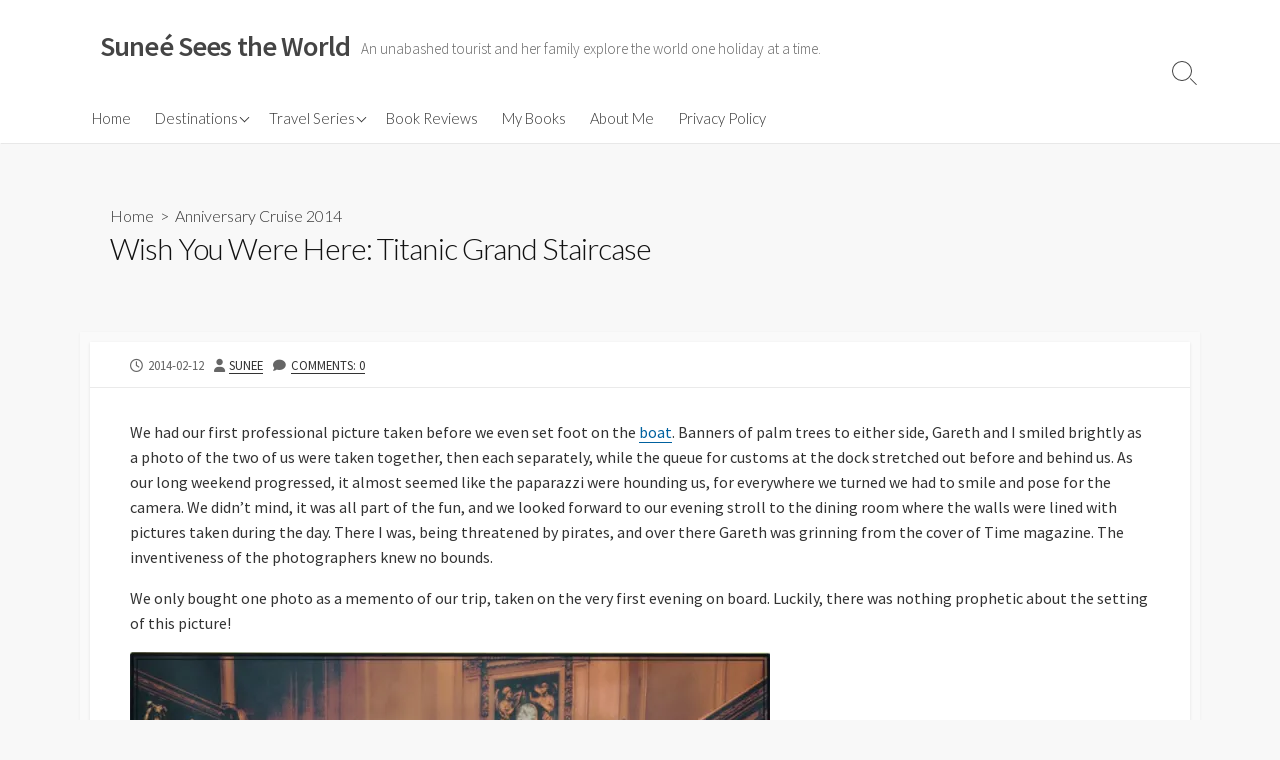

--- FILE ---
content_type: text/html; charset=UTF-8
request_url: https://suneeseestheworld.com/2014/02/wish-you-were-here-titanic-grand-staircase/
body_size: 77109
content:
<!DOCTYPE html>
<html lang="en-ZA" xmlns:fb="https://www.facebook.com/2008/fbml" xmlns:addthis="https://www.addthis.com/help/api-spec" >
<head>
	<meta charset="UTF-8">
	<meta name="viewport" content="width=device-width, initial-scale=1.0">
	<meta content="#00619f" name="theme-color">
	<link rel="profile" href="http://gmpg.org/xfn/11">
	<title>Wish You Were Here: Titanic Grand Staircase &#8211; Suneé Sees the World</title>
<meta name='robots' content='max-image-preview:large' />
<link rel='dns-prefetch' href='//stats.wp.com' />
<link rel='dns-prefetch' href='//fonts.googleapis.com' />
<link rel='dns-prefetch' href='//v0.wordpress.com' />
<link rel='preconnect' href='//i0.wp.com' />
<link rel="alternate" type="application/rss+xml" title="Suneé Sees the World &raquo; Feed" href="https://suneeseestheworld.com/feed/" />
<link rel="alternate" type="application/rss+xml" title="Suneé Sees the World &raquo; Comments Feed" href="https://suneeseestheworld.com/comments/feed/" />
<link rel="alternate" type="application/rss+xml" title="Suneé Sees the World &raquo; Wish You Were Here: Titanic Grand Staircase Comments Feed" href="https://suneeseestheworld.com/2014/02/wish-you-were-here-titanic-grand-staircase/feed/" />
<link rel="alternate" title="oEmbed (JSON)" type="application/json+oembed" href="https://suneeseestheworld.com/wp-json/oembed/1.0/embed?url=https%3A%2F%2Fsuneeseestheworld.com%2F2014%2F02%2Fwish-you-were-here-titanic-grand-staircase%2F" />
<link rel="alternate" title="oEmbed (XML)" type="text/xml+oembed" href="https://suneeseestheworld.com/wp-json/oembed/1.0/embed?url=https%3A%2F%2Fsuneeseestheworld.com%2F2014%2F02%2Fwish-you-were-here-titanic-grand-staircase%2F&#038;format=xml" />
		<!-- This site uses the Google Analytics by ExactMetrics plugin v8.11.1 - Using Analytics tracking - https://www.exactmetrics.com/ -->
							<script src="//www.googletagmanager.com/gtag/js?id=G-V6XTN35VY7"  data-cfasync="false" data-wpfc-render="false" type="text/javascript" async></script>
			<script data-cfasync="false" data-wpfc-render="false" type="text/javascript">
				var em_version = '8.11.1';
				var em_track_user = true;
				var em_no_track_reason = '';
								var ExactMetricsDefaultLocations = {"page_location":"https:\/\/suneeseestheworld.com\/2014\/02\/wish-you-were-here-titanic-grand-staircase\/"};
								if ( typeof ExactMetricsPrivacyGuardFilter === 'function' ) {
					var ExactMetricsLocations = (typeof ExactMetricsExcludeQuery === 'object') ? ExactMetricsPrivacyGuardFilter( ExactMetricsExcludeQuery ) : ExactMetricsPrivacyGuardFilter( ExactMetricsDefaultLocations );
				} else {
					var ExactMetricsLocations = (typeof ExactMetricsExcludeQuery === 'object') ? ExactMetricsExcludeQuery : ExactMetricsDefaultLocations;
				}

								var disableStrs = [
										'ga-disable-G-V6XTN35VY7',
									];

				/* Function to detect opted out users */
				function __gtagTrackerIsOptedOut() {
					for (var index = 0; index < disableStrs.length; index++) {
						if (document.cookie.indexOf(disableStrs[index] + '=true') > -1) {
							return true;
						}
					}

					return false;
				}

				/* Disable tracking if the opt-out cookie exists. */
				if (__gtagTrackerIsOptedOut()) {
					for (var index = 0; index < disableStrs.length; index++) {
						window[disableStrs[index]] = true;
					}
				}

				/* Opt-out function */
				function __gtagTrackerOptout() {
					for (var index = 0; index < disableStrs.length; index++) {
						document.cookie = disableStrs[index] + '=true; expires=Thu, 31 Dec 2099 23:59:59 UTC; path=/';
						window[disableStrs[index]] = true;
					}
				}

				if ('undefined' === typeof gaOptout) {
					function gaOptout() {
						__gtagTrackerOptout();
					}
				}
								window.dataLayer = window.dataLayer || [];

				window.ExactMetricsDualTracker = {
					helpers: {},
					trackers: {},
				};
				if (em_track_user) {
					function __gtagDataLayer() {
						dataLayer.push(arguments);
					}

					function __gtagTracker(type, name, parameters) {
						if (!parameters) {
							parameters = {};
						}

						if (parameters.send_to) {
							__gtagDataLayer.apply(null, arguments);
							return;
						}

						if (type === 'event') {
														parameters.send_to = exactmetrics_frontend.v4_id;
							var hookName = name;
							if (typeof parameters['event_category'] !== 'undefined') {
								hookName = parameters['event_category'] + ':' + name;
							}

							if (typeof ExactMetricsDualTracker.trackers[hookName] !== 'undefined') {
								ExactMetricsDualTracker.trackers[hookName](parameters);
							} else {
								__gtagDataLayer('event', name, parameters);
							}
							
						} else {
							__gtagDataLayer.apply(null, arguments);
						}
					}

					__gtagTracker('js', new Date());
					__gtagTracker('set', {
						'developer_id.dNDMyYj': true,
											});
					if ( ExactMetricsLocations.page_location ) {
						__gtagTracker('set', ExactMetricsLocations);
					}
										__gtagTracker('config', 'G-V6XTN35VY7', {"forceSSL":"true"} );
										window.gtag = __gtagTracker;										(function () {
						/* https://developers.google.com/analytics/devguides/collection/analyticsjs/ */
						/* ga and __gaTracker compatibility shim. */
						var noopfn = function () {
							return null;
						};
						var newtracker = function () {
							return new Tracker();
						};
						var Tracker = function () {
							return null;
						};
						var p = Tracker.prototype;
						p.get = noopfn;
						p.set = noopfn;
						p.send = function () {
							var args = Array.prototype.slice.call(arguments);
							args.unshift('send');
							__gaTracker.apply(null, args);
						};
						var __gaTracker = function () {
							var len = arguments.length;
							if (len === 0) {
								return;
							}
							var f = arguments[len - 1];
							if (typeof f !== 'object' || f === null || typeof f.hitCallback !== 'function') {
								if ('send' === arguments[0]) {
									var hitConverted, hitObject = false, action;
									if ('event' === arguments[1]) {
										if ('undefined' !== typeof arguments[3]) {
											hitObject = {
												'eventAction': arguments[3],
												'eventCategory': arguments[2],
												'eventLabel': arguments[4],
												'value': arguments[5] ? arguments[5] : 1,
											}
										}
									}
									if ('pageview' === arguments[1]) {
										if ('undefined' !== typeof arguments[2]) {
											hitObject = {
												'eventAction': 'page_view',
												'page_path': arguments[2],
											}
										}
									}
									if (typeof arguments[2] === 'object') {
										hitObject = arguments[2];
									}
									if (typeof arguments[5] === 'object') {
										Object.assign(hitObject, arguments[5]);
									}
									if ('undefined' !== typeof arguments[1].hitType) {
										hitObject = arguments[1];
										if ('pageview' === hitObject.hitType) {
											hitObject.eventAction = 'page_view';
										}
									}
									if (hitObject) {
										action = 'timing' === arguments[1].hitType ? 'timing_complete' : hitObject.eventAction;
										hitConverted = mapArgs(hitObject);
										__gtagTracker('event', action, hitConverted);
									}
								}
								return;
							}

							function mapArgs(args) {
								var arg, hit = {};
								var gaMap = {
									'eventCategory': 'event_category',
									'eventAction': 'event_action',
									'eventLabel': 'event_label',
									'eventValue': 'event_value',
									'nonInteraction': 'non_interaction',
									'timingCategory': 'event_category',
									'timingVar': 'name',
									'timingValue': 'value',
									'timingLabel': 'event_label',
									'page': 'page_path',
									'location': 'page_location',
									'title': 'page_title',
									'referrer' : 'page_referrer',
								};
								for (arg in args) {
																		if (!(!args.hasOwnProperty(arg) || !gaMap.hasOwnProperty(arg))) {
										hit[gaMap[arg]] = args[arg];
									} else {
										hit[arg] = args[arg];
									}
								}
								return hit;
							}

							try {
								f.hitCallback();
							} catch (ex) {
							}
						};
						__gaTracker.create = newtracker;
						__gaTracker.getByName = newtracker;
						__gaTracker.getAll = function () {
							return [];
						};
						__gaTracker.remove = noopfn;
						__gaTracker.loaded = true;
						window['__gaTracker'] = __gaTracker;
					})();
									} else {
										console.log("");
					(function () {
						function __gtagTracker() {
							return null;
						}

						window['__gtagTracker'] = __gtagTracker;
						window['gtag'] = __gtagTracker;
					})();
									}
			</script>
							<!-- / Google Analytics by ExactMetrics -->
		<style id='wp-img-auto-sizes-contain-inline-css' type='text/css'>
img:is([sizes=auto i],[sizes^="auto," i]){contain-intrinsic-size:3000px 1500px}
/*# sourceURL=wp-img-auto-sizes-contain-inline-css */
</style>
<link rel='stylesheet' id='jetpack_related-posts-css' href='https://suneeseestheworld.com/wp-content/plugins/jetpack/modules/related-posts/related-posts.css?ver=20240116' type='text/css' media='all' />
<style id='wp-emoji-styles-inline-css' type='text/css'>

	img.wp-smiley, img.emoji {
		display: inline !important;
		border: none !important;
		box-shadow: none !important;
		height: 1em !important;
		width: 1em !important;
		margin: 0 0.07em !important;
		vertical-align: -0.1em !important;
		background: none !important;
		padding: 0 !important;
	}
/*# sourceURL=wp-emoji-styles-inline-css */
</style>
<style id='wp-block-library-inline-css' type='text/css'>
:root{--wp-block-synced-color:#7a00df;--wp-block-synced-color--rgb:122,0,223;--wp-bound-block-color:var(--wp-block-synced-color);--wp-editor-canvas-background:#ddd;--wp-admin-theme-color:#007cba;--wp-admin-theme-color--rgb:0,124,186;--wp-admin-theme-color-darker-10:#006ba1;--wp-admin-theme-color-darker-10--rgb:0,107,160.5;--wp-admin-theme-color-darker-20:#005a87;--wp-admin-theme-color-darker-20--rgb:0,90,135;--wp-admin-border-width-focus:2px}@media (min-resolution:192dpi){:root{--wp-admin-border-width-focus:1.5px}}.wp-element-button{cursor:pointer}:root .has-very-light-gray-background-color{background-color:#eee}:root .has-very-dark-gray-background-color{background-color:#313131}:root .has-very-light-gray-color{color:#eee}:root .has-very-dark-gray-color{color:#313131}:root .has-vivid-green-cyan-to-vivid-cyan-blue-gradient-background{background:linear-gradient(135deg,#00d084,#0693e3)}:root .has-purple-crush-gradient-background{background:linear-gradient(135deg,#34e2e4,#4721fb 50%,#ab1dfe)}:root .has-hazy-dawn-gradient-background{background:linear-gradient(135deg,#faaca8,#dad0ec)}:root .has-subdued-olive-gradient-background{background:linear-gradient(135deg,#fafae1,#67a671)}:root .has-atomic-cream-gradient-background{background:linear-gradient(135deg,#fdd79a,#004a59)}:root .has-nightshade-gradient-background{background:linear-gradient(135deg,#330968,#31cdcf)}:root .has-midnight-gradient-background{background:linear-gradient(135deg,#020381,#2874fc)}:root{--wp--preset--font-size--normal:16px;--wp--preset--font-size--huge:42px}.has-regular-font-size{font-size:1em}.has-larger-font-size{font-size:2.625em}.has-normal-font-size{font-size:var(--wp--preset--font-size--normal)}.has-huge-font-size{font-size:var(--wp--preset--font-size--huge)}.has-text-align-center{text-align:center}.has-text-align-left{text-align:left}.has-text-align-right{text-align:right}.has-fit-text{white-space:nowrap!important}#end-resizable-editor-section{display:none}.aligncenter{clear:both}.items-justified-left{justify-content:flex-start}.items-justified-center{justify-content:center}.items-justified-right{justify-content:flex-end}.items-justified-space-between{justify-content:space-between}.screen-reader-text{border:0;clip-path:inset(50%);height:1px;margin:-1px;overflow:hidden;padding:0;position:absolute;width:1px;word-wrap:normal!important}.screen-reader-text:focus{background-color:#ddd;clip-path:none;color:#444;display:block;font-size:1em;height:auto;left:5px;line-height:normal;padding:15px 23px 14px;text-decoration:none;top:5px;width:auto;z-index:100000}html :where(.has-border-color){border-style:solid}html :where([style*=border-top-color]){border-top-style:solid}html :where([style*=border-right-color]){border-right-style:solid}html :where([style*=border-bottom-color]){border-bottom-style:solid}html :where([style*=border-left-color]){border-left-style:solid}html :where([style*=border-width]){border-style:solid}html :where([style*=border-top-width]){border-top-style:solid}html :where([style*=border-right-width]){border-right-style:solid}html :where([style*=border-bottom-width]){border-bottom-style:solid}html :where([style*=border-left-width]){border-left-style:solid}html :where(img[class*=wp-image-]){height:auto;max-width:100%}:where(figure){margin:0 0 1em}html :where(.is-position-sticky){--wp-admin--admin-bar--position-offset:var(--wp-admin--admin-bar--height,0px)}@media screen and (max-width:600px){html :where(.is-position-sticky){--wp-admin--admin-bar--position-offset:0px}}

/*# sourceURL=wp-block-library-inline-css */
</style><style id='global-styles-inline-css' type='text/css'>
:root{--wp--preset--aspect-ratio--square: 1;--wp--preset--aspect-ratio--4-3: 4/3;--wp--preset--aspect-ratio--3-4: 3/4;--wp--preset--aspect-ratio--3-2: 3/2;--wp--preset--aspect-ratio--2-3: 2/3;--wp--preset--aspect-ratio--16-9: 16/9;--wp--preset--aspect-ratio--9-16: 9/16;--wp--preset--color--black: #000000;--wp--preset--color--cyan-bluish-gray: #abb8c3;--wp--preset--color--white: #ffffff;--wp--preset--color--pale-pink: #f78da7;--wp--preset--color--vivid-red: #cf2e2e;--wp--preset--color--luminous-vivid-orange: #ff6900;--wp--preset--color--luminous-vivid-amber: #fcb900;--wp--preset--color--light-green-cyan: #7bdcb5;--wp--preset--color--vivid-green-cyan: #00d084;--wp--preset--color--pale-cyan-blue: #8ed1fc;--wp--preset--color--vivid-cyan-blue: #0693e3;--wp--preset--color--vivid-purple: #9b51e0;--wp--preset--gradient--vivid-cyan-blue-to-vivid-purple: linear-gradient(135deg,rgb(6,147,227) 0%,rgb(155,81,224) 100%);--wp--preset--gradient--light-green-cyan-to-vivid-green-cyan: linear-gradient(135deg,rgb(122,220,180) 0%,rgb(0,208,130) 100%);--wp--preset--gradient--luminous-vivid-amber-to-luminous-vivid-orange: linear-gradient(135deg,rgb(252,185,0) 0%,rgb(255,105,0) 100%);--wp--preset--gradient--luminous-vivid-orange-to-vivid-red: linear-gradient(135deg,rgb(255,105,0) 0%,rgb(207,46,46) 100%);--wp--preset--gradient--very-light-gray-to-cyan-bluish-gray: linear-gradient(135deg,rgb(238,238,238) 0%,rgb(169,184,195) 100%);--wp--preset--gradient--cool-to-warm-spectrum: linear-gradient(135deg,rgb(74,234,220) 0%,rgb(151,120,209) 20%,rgb(207,42,186) 40%,rgb(238,44,130) 60%,rgb(251,105,98) 80%,rgb(254,248,76) 100%);--wp--preset--gradient--blush-light-purple: linear-gradient(135deg,rgb(255,206,236) 0%,rgb(152,150,240) 100%);--wp--preset--gradient--blush-bordeaux: linear-gradient(135deg,rgb(254,205,165) 0%,rgb(254,45,45) 50%,rgb(107,0,62) 100%);--wp--preset--gradient--luminous-dusk: linear-gradient(135deg,rgb(255,203,112) 0%,rgb(199,81,192) 50%,rgb(65,88,208) 100%);--wp--preset--gradient--pale-ocean: linear-gradient(135deg,rgb(255,245,203) 0%,rgb(182,227,212) 50%,rgb(51,167,181) 100%);--wp--preset--gradient--electric-grass: linear-gradient(135deg,rgb(202,248,128) 0%,rgb(113,206,126) 100%);--wp--preset--gradient--midnight: linear-gradient(135deg,rgb(2,3,129) 0%,rgb(40,116,252) 100%);--wp--preset--font-size--small: 13px;--wp--preset--font-size--medium: 20px;--wp--preset--font-size--large: 36px;--wp--preset--font-size--x-large: 42px;--wp--preset--spacing--20: 0.44rem;--wp--preset--spacing--30: 0.67rem;--wp--preset--spacing--40: 1rem;--wp--preset--spacing--50: 1.5rem;--wp--preset--spacing--60: 2.25rem;--wp--preset--spacing--70: 3.38rem;--wp--preset--spacing--80: 5.06rem;--wp--preset--shadow--natural: 6px 6px 9px rgba(0, 0, 0, 0.2);--wp--preset--shadow--deep: 12px 12px 50px rgba(0, 0, 0, 0.4);--wp--preset--shadow--sharp: 6px 6px 0px rgba(0, 0, 0, 0.2);--wp--preset--shadow--outlined: 6px 6px 0px -3px rgb(255, 255, 255), 6px 6px rgb(0, 0, 0);--wp--preset--shadow--crisp: 6px 6px 0px rgb(0, 0, 0);}:where(.is-layout-flex){gap: 0.5em;}:where(.is-layout-grid){gap: 0.5em;}body .is-layout-flex{display: flex;}.is-layout-flex{flex-wrap: wrap;align-items: center;}.is-layout-flex > :is(*, div){margin: 0;}body .is-layout-grid{display: grid;}.is-layout-grid > :is(*, div){margin: 0;}:where(.wp-block-columns.is-layout-flex){gap: 2em;}:where(.wp-block-columns.is-layout-grid){gap: 2em;}:where(.wp-block-post-template.is-layout-flex){gap: 1.25em;}:where(.wp-block-post-template.is-layout-grid){gap: 1.25em;}.has-black-color{color: var(--wp--preset--color--black) !important;}.has-cyan-bluish-gray-color{color: var(--wp--preset--color--cyan-bluish-gray) !important;}.has-white-color{color: var(--wp--preset--color--white) !important;}.has-pale-pink-color{color: var(--wp--preset--color--pale-pink) !important;}.has-vivid-red-color{color: var(--wp--preset--color--vivid-red) !important;}.has-luminous-vivid-orange-color{color: var(--wp--preset--color--luminous-vivid-orange) !important;}.has-luminous-vivid-amber-color{color: var(--wp--preset--color--luminous-vivid-amber) !important;}.has-light-green-cyan-color{color: var(--wp--preset--color--light-green-cyan) !important;}.has-vivid-green-cyan-color{color: var(--wp--preset--color--vivid-green-cyan) !important;}.has-pale-cyan-blue-color{color: var(--wp--preset--color--pale-cyan-blue) !important;}.has-vivid-cyan-blue-color{color: var(--wp--preset--color--vivid-cyan-blue) !important;}.has-vivid-purple-color{color: var(--wp--preset--color--vivid-purple) !important;}.has-black-background-color{background-color: var(--wp--preset--color--black) !important;}.has-cyan-bluish-gray-background-color{background-color: var(--wp--preset--color--cyan-bluish-gray) !important;}.has-white-background-color{background-color: var(--wp--preset--color--white) !important;}.has-pale-pink-background-color{background-color: var(--wp--preset--color--pale-pink) !important;}.has-vivid-red-background-color{background-color: var(--wp--preset--color--vivid-red) !important;}.has-luminous-vivid-orange-background-color{background-color: var(--wp--preset--color--luminous-vivid-orange) !important;}.has-luminous-vivid-amber-background-color{background-color: var(--wp--preset--color--luminous-vivid-amber) !important;}.has-light-green-cyan-background-color{background-color: var(--wp--preset--color--light-green-cyan) !important;}.has-vivid-green-cyan-background-color{background-color: var(--wp--preset--color--vivid-green-cyan) !important;}.has-pale-cyan-blue-background-color{background-color: var(--wp--preset--color--pale-cyan-blue) !important;}.has-vivid-cyan-blue-background-color{background-color: var(--wp--preset--color--vivid-cyan-blue) !important;}.has-vivid-purple-background-color{background-color: var(--wp--preset--color--vivid-purple) !important;}.has-black-border-color{border-color: var(--wp--preset--color--black) !important;}.has-cyan-bluish-gray-border-color{border-color: var(--wp--preset--color--cyan-bluish-gray) !important;}.has-white-border-color{border-color: var(--wp--preset--color--white) !important;}.has-pale-pink-border-color{border-color: var(--wp--preset--color--pale-pink) !important;}.has-vivid-red-border-color{border-color: var(--wp--preset--color--vivid-red) !important;}.has-luminous-vivid-orange-border-color{border-color: var(--wp--preset--color--luminous-vivid-orange) !important;}.has-luminous-vivid-amber-border-color{border-color: var(--wp--preset--color--luminous-vivid-amber) !important;}.has-light-green-cyan-border-color{border-color: var(--wp--preset--color--light-green-cyan) !important;}.has-vivid-green-cyan-border-color{border-color: var(--wp--preset--color--vivid-green-cyan) !important;}.has-pale-cyan-blue-border-color{border-color: var(--wp--preset--color--pale-cyan-blue) !important;}.has-vivid-cyan-blue-border-color{border-color: var(--wp--preset--color--vivid-cyan-blue) !important;}.has-vivid-purple-border-color{border-color: var(--wp--preset--color--vivid-purple) !important;}.has-vivid-cyan-blue-to-vivid-purple-gradient-background{background: var(--wp--preset--gradient--vivid-cyan-blue-to-vivid-purple) !important;}.has-light-green-cyan-to-vivid-green-cyan-gradient-background{background: var(--wp--preset--gradient--light-green-cyan-to-vivid-green-cyan) !important;}.has-luminous-vivid-amber-to-luminous-vivid-orange-gradient-background{background: var(--wp--preset--gradient--luminous-vivid-amber-to-luminous-vivid-orange) !important;}.has-luminous-vivid-orange-to-vivid-red-gradient-background{background: var(--wp--preset--gradient--luminous-vivid-orange-to-vivid-red) !important;}.has-very-light-gray-to-cyan-bluish-gray-gradient-background{background: var(--wp--preset--gradient--very-light-gray-to-cyan-bluish-gray) !important;}.has-cool-to-warm-spectrum-gradient-background{background: var(--wp--preset--gradient--cool-to-warm-spectrum) !important;}.has-blush-light-purple-gradient-background{background: var(--wp--preset--gradient--blush-light-purple) !important;}.has-blush-bordeaux-gradient-background{background: var(--wp--preset--gradient--blush-bordeaux) !important;}.has-luminous-dusk-gradient-background{background: var(--wp--preset--gradient--luminous-dusk) !important;}.has-pale-ocean-gradient-background{background: var(--wp--preset--gradient--pale-ocean) !important;}.has-electric-grass-gradient-background{background: var(--wp--preset--gradient--electric-grass) !important;}.has-midnight-gradient-background{background: var(--wp--preset--gradient--midnight) !important;}.has-small-font-size{font-size: var(--wp--preset--font-size--small) !important;}.has-medium-font-size{font-size: var(--wp--preset--font-size--medium) !important;}.has-large-font-size{font-size: var(--wp--preset--font-size--large) !important;}.has-x-large-font-size{font-size: var(--wp--preset--font-size--x-large) !important;}
/*# sourceURL=global-styles-inline-css */
</style>

<style id='classic-theme-styles-inline-css' type='text/css'>
/*! This file is auto-generated */
.wp-block-button__link{color:#fff;background-color:#32373c;border-radius:9999px;box-shadow:none;text-decoration:none;padding:calc(.667em + 2px) calc(1.333em + 2px);font-size:1.125em}.wp-block-file__button{background:#32373c;color:#fff;text-decoration:none}
/*# sourceURL=/wp-includes/css/classic-themes.min.css */
</style>
<link rel='stylesheet' id='titan-adminbar-styles-css' href='https://suneeseestheworld.com/wp-content/plugins/anti-spam/assets/css/admin-bar.css?ver=7.4.0' type='text/css' media='all' />
<link rel='stylesheet' id='GoogleFonts-css' href='//fonts.googleapis.com/css?family=Lato%3A300%2C400%2C700&#038;display=swap&#038;ver=1.0.0' type='text/css' media='all' />
<link rel='stylesheet' id='cd-style-css' href='https://suneeseestheworld.com/wp-content/themes/coldbox/assets/css/style.min.css?ver=1.9.5' type='text/css' media='all' />
<style id='cd-style-inline-css' type='text/css'>
.prev .post-thumbnail{background-image:url("https://i0.wp.com/suneeseestheworld.com/wp-content/uploads/2014/02/MSC-Opera-Cruise-Boat.jpg?fit=600%2C402&ssl=1")}
.next .post-thumbnail{background-image:url("https://i0.wp.com/suneeseestheworld.com/wp-content/uploads/2014/02/Maputo-Statue-Samora-Machel.jpg?fit=600%2C402&ssl=1")}
@media screen and (max-width:640px){.grid-view .article,.grid-view .page,.grid-view .post{width:100%}}
/*# sourceURL=cd-style-inline-css */
</style>
<link rel='stylesheet' id='SourceSansPro-css' href='//fonts.googleapis.com/css?family=Source+Sans+Pro%3A300%2C400%2C400i%2C600%2C600i%2C700&#038;display=swap&#038;ver=1.0.0' type='text/css' media='all' />
<link rel='stylesheet' id='dry_awp_theme_style-css' href='https://suneeseestheworld.com/wp-content/plugins/advanced-wp-columns/assets/css/awp-columns.css?ver=6.9' type='text/css' media='all' />
<style id='dry_awp_theme_style-inline-css' type='text/css'>
@media screen and (max-width: 1024px) {	.csColumn {		clear: both !important;		float: none !important;		text-align: center !important;		margin-left:  10% !important;		margin-right: 10% !important;		width: 80% !important;	}	.csColumnGap {		display: none !important;	}}
/*# sourceURL=dry_awp_theme_style-inline-css */
</style>
<link rel='stylesheet' id='addthis_all_pages-css' href='https://suneeseestheworld.com/wp-content/plugins/addthis/frontend/build/addthis_wordpress_public.min.css?ver=6.9' type='text/css' media='all' />
<script type="text/javascript" id="jetpack_related-posts-js-extra">
/* <![CDATA[ */
var related_posts_js_options = {"post_heading":"h4"};
//# sourceURL=jetpack_related-posts-js-extra
/* ]]> */
</script>
<script type="text/javascript" src="https://suneeseestheworld.com/wp-content/plugins/jetpack/_inc/build/related-posts/related-posts.min.js?ver=20240116" id="jetpack_related-posts-js"></script>
<script type="text/javascript" src="https://suneeseestheworld.com/wp-content/plugins/google-analytics-dashboard-for-wp/assets/js/frontend-gtag.min.js?ver=8.11.1" id="exactmetrics-frontend-script-js" async="async" data-wp-strategy="async"></script>
<script data-cfasync="false" data-wpfc-render="false" type="text/javascript" id='exactmetrics-frontend-script-js-extra'>/* <![CDATA[ */
var exactmetrics_frontend = {"js_events_tracking":"true","download_extensions":"zip,mp3,mpeg,pdf,docx,pptx,xlsx,rar","inbound_paths":"[{\"path\":\"\\\/go\\\/\",\"label\":\"affiliate\"},{\"path\":\"\\\/recommend\\\/\",\"label\":\"affiliate\"}]","home_url":"https:\/\/suneeseestheworld.com","hash_tracking":"false","v4_id":"G-V6XTN35VY7"};/* ]]> */
</script>
<script type="text/javascript" src="https://suneeseestheworld.com/wp-includes/js/jquery/jquery.min.js?ver=3.7.1" id="jquery-core-js"></script>
<script type="text/javascript" src="https://suneeseestheworld.com/wp-includes/js/jquery/jquery-migrate.min.js?ver=3.4.1" id="jquery-migrate-js"></script>
<script type="text/javascript" src="https://suneeseestheworld.com/wp-includes/js/dist/vendor/wp-polyfill.min.js?ver=3.15.0" id="wp-polyfill-js"></script>
<script type="text/javascript" defer src="https://suneeseestheworld.com/wp-content/themes/coldbox/assets/js/min/scripts.js?ver=1.9.5" id="cd-script-js"></script>
<link rel="https://api.w.org/" href="https://suneeseestheworld.com/wp-json/" /><link rel="alternate" title="JSON" type="application/json" href="https://suneeseestheworld.com/wp-json/wp/v2/posts/42" /><link rel="EditURI" type="application/rsd+xml" title="RSD" href="https://suneeseestheworld.com/xmlrpc.php?rsd" />
<meta name="generator" content="WordPress 6.9" />
<link rel="canonical" href="https://suneeseestheworld.com/2014/02/wish-you-were-here-titanic-grand-staircase/" />
<link rel='shortlink' href='https://wp.me/p7gwpu-G' />
<meta name="p:domain_verify" content="6efcd3c9cc9412db64d173c1cf06bd56"/>	<style>img#wpstats{display:none}</style>
		<link rel="pingback" href="https://suneeseestheworld.com/xmlrpc.php">
<style type="text/css">.recentcomments a{display:inline !important;padding:0 !important;margin:0 !important;}</style>
<!-- Jetpack Open Graph Tags -->
<meta property="og:type" content="article" />
<meta property="og:title" content="Wish You Were Here: Titanic Grand Staircase" />
<meta property="og:url" content="https://suneeseestheworld.com/2014/02/wish-you-were-here-titanic-grand-staircase/" />
<meta property="og:description" content="We had our first professional picture taken before we even set foot on the boat. Banners of palm trees to either side, Gareth and I smiled brightly as a photo of the two of us were taken together, …" />
<meta property="article:published_time" content="2014-02-12T16:31:00+00:00" />
<meta property="article:modified_time" content="2017-01-25T18:57:20+00:00" />
<meta property="og:site_name" content="Suneé Sees the World" />
<meta property="og:image" content="https://i0.wp.com/suneeseestheworld.com/wp-content/uploads/2014/02/Sunee-Gareth-Boat-Cruise-2014.jpg?fit=800%2C620&#038;ssl=1" />
<meta property="og:image:width" content="800" />
<meta property="og:image:height" content="620" />
<meta property="og:image:alt" content="" />
<meta name="twitter:text:title" content="Wish You Were Here: Titanic Grand Staircase" />
<meta name="twitter:image" content="https://i0.wp.com/suneeseestheworld.com/wp-content/uploads/2014/02/Sunee-Gareth-Boat-Cruise-2014.jpg?fit=800%2C620&#038;ssl=1&#038;w=640" />
<meta name="twitter:card" content="summary_large_image" />

<!-- End Jetpack Open Graph Tags -->
<script data-cfasync="false" type="text/javascript">if (window.addthis_product === undefined) { window.addthis_product = "wpp"; } if (window.wp_product_version === undefined) { window.wp_product_version = "wpp-6.2.7"; } if (window.addthis_share === undefined) { window.addthis_share = {}; } if (window.addthis_config === undefined) { window.addthis_config = {"data_track_clickback":true,"ignore_server_config":true,"ui_atversion":300}; } if (window.addthis_layers === undefined) { window.addthis_layers = {}; } if (window.addthis_layers_tools === undefined) { window.addthis_layers_tools = [{"sharetoolbox":{"numPreferredServices":5,"counts":"one","size":"16px","style":"fixed","shareCountThreshold":0,"elements":".addthis_inline_share_toolbox_below,.at-below-post-homepage,.at-below-post-arch-page,.at-below-post-cat-page,.at-below-post,.at-below-post-page"}},{"sharedock":{"counts":"one","numPreferredServices":4,"mobileButtonSize":"large","position":"bottom","theme":"transparent"}}]; } else { window.addthis_layers_tools.push({"sharetoolbox":{"numPreferredServices":5,"counts":"one","size":"16px","style":"fixed","shareCountThreshold":0,"elements":".addthis_inline_share_toolbox_below,.at-below-post-homepage,.at-below-post-arch-page,.at-below-post-cat-page,.at-below-post,.at-below-post-page"}}); window.addthis_layers_tools.push({"sharedock":{"counts":"one","numPreferredServices":4,"mobileButtonSize":"large","position":"bottom","theme":"transparent"}});  } if (window.addthis_plugin_info === undefined) { window.addthis_plugin_info = {"info_status":"enabled","cms_name":"WordPress","plugin_name":"Share Buttons by AddThis","plugin_version":"6.2.7","plugin_mode":"WordPress","anonymous_profile_id":"wp-35a418373094a8adc04d34be17488b6c","page_info":{"template":"posts","post_type":""},"sharing_enabled_on_post_via_metabox":false}; } 
                    (function() {
                      var first_load_interval_id = setInterval(function () {
                        if (typeof window.addthis !== 'undefined') {
                          window.clearInterval(first_load_interval_id);
                          if (typeof window.addthis_layers !== 'undefined' && Object.getOwnPropertyNames(window.addthis_layers).length > 0) {
                            window.addthis.layers(window.addthis_layers);
                          }
                          if (Array.isArray(window.addthis_layers_tools)) {
                            for (i = 0; i < window.addthis_layers_tools.length; i++) {
                              window.addthis.layers(window.addthis_layers_tools[i]);
                            }
                          }
                        }
                     },1000)
                    }());
                </script> <script data-cfasync="false" type="text/javascript" src="https://s7.addthis.com/js/300/addthis_widget.js#pubid=wp-35a418373094a8adc04d34be17488b6c" async="async"></script><link rel="icon" href="https://i0.wp.com/suneeseestheworld.com/wp-content/uploads/2016/03/cropped-SSW.jpg?fit=32%2C32&#038;ssl=1" sizes="32x32" />
<link rel="icon" href="https://i0.wp.com/suneeseestheworld.com/wp-content/uploads/2016/03/cropped-SSW.jpg?fit=192%2C192&#038;ssl=1" sizes="192x192" />
<link rel="apple-touch-icon" href="https://i0.wp.com/suneeseestheworld.com/wp-content/uploads/2016/03/cropped-SSW.jpg?fit=180%2C180&#038;ssl=1" />
<meta name="msapplication-TileImage" content="https://i0.wp.com/suneeseestheworld.com/wp-content/uploads/2016/03/cropped-SSW.jpg?fit=270%2C270&#038;ssl=1" />
</head>

<body class="wp-singular post-template-default single single-post postid-42 single-format-standard wp-theme-coldbox header-menu-enabled sticky-header hide-sidebar-s1 header-column">

	
<a class="skip-link screen-reader-text noscroll" href="#content">
	Skip to content</a>


	<header id="header" class="header" role="banner">

		<div class="header-inner container">

			<div class="site-info">

				<a href="https://suneeseestheworld.com" title="Suneé Sees the World"><h2 class="site-title">Suneé Sees the World</h2></a>
									<p class="site-description">An unabashed tourist and her family explore the world one holiday at a time.</p>
							</div>

			
			
				<nav id="header-menu" class="header-menu" role="navigation" aria-label="Header Menu"><ul id="header-nav" class="menu-container"><li id="menu-item-2162" class="menu-item menu-item-type-custom menu-item-object-custom menu-item-home menu-item-2162"><a href="http://suneeseestheworld.com/">Home</a></li>
<li id="menu-item-2167" class="menu-item menu-item-type-taxonomy menu-item-object-category menu-item-has-children menu-item-2167"><a href="https://suneeseestheworld.com/category/destinations/">Destinations</a>
<ul class="sub-menu">
	<li id="menu-item-2168" class="menu-item menu-item-type-taxonomy menu-item-object-category menu-item-has-children menu-item-2168"><a href="https://suneeseestheworld.com/category/destinations/africa/">Africa</a>
	<ul class="sub-menu">
		<li id="menu-item-2180" class="menu-item menu-item-type-taxonomy menu-item-object-category menu-item-2180"><a href="https://suneeseestheworld.com/category/destinations/africa/botswana/">Botswana</a></li>
		<li id="menu-item-2181" class="menu-item menu-item-type-taxonomy menu-item-object-category menu-item-2181"><a href="https://suneeseestheworld.com/category/destinations/africa/egypt/">Egypt</a></li>
		<li id="menu-item-2182" class="menu-item menu-item-type-taxonomy menu-item-object-category menu-item-2182"><a href="https://suneeseestheworld.com/category/destinations/africa/morocco/">Morocco</a></li>
		<li id="menu-item-2183" class="menu-item menu-item-type-taxonomy menu-item-object-category menu-item-2183"><a href="https://suneeseestheworld.com/category/destinations/africa/mozambique/">Mozambique</a></li>
		<li id="menu-item-2184" class="menu-item menu-item-type-taxonomy menu-item-object-category menu-item-2184"><a href="https://suneeseestheworld.com/category/destinations/africa/south-africa/">South Africa</a></li>
		<li id="menu-item-2185" class="menu-item menu-item-type-taxonomy menu-item-object-category menu-item-2185"><a href="https://suneeseestheworld.com/category/destinations/africa/tanzania/">Tanzania</a></li>
		<li id="menu-item-2186" class="menu-item menu-item-type-taxonomy menu-item-object-category menu-item-2186"><a href="https://suneeseestheworld.com/category/destinations/africa/zambia/">Zambia</a></li>
		<li id="menu-item-2187" class="menu-item menu-item-type-taxonomy menu-item-object-category menu-item-2187"><a href="https://suneeseestheworld.com/category/destinations/africa/zanzibar/">Zanzibar</a></li>
		<li id="menu-item-2188" class="menu-item menu-item-type-taxonomy menu-item-object-category menu-item-2188"><a href="https://suneeseestheworld.com/category/destinations/africa/zimbabwe/">Zimbabwe</a></li>
	</ul>
</li>
	<li id="menu-item-2169" class="menu-item menu-item-type-taxonomy menu-item-object-category menu-item-has-children menu-item-2169"><a href="https://suneeseestheworld.com/category/destinations/asia/">Asia</a>
	<ul class="sub-menu">
		<li id="menu-item-2189" class="menu-item menu-item-type-taxonomy menu-item-object-category menu-item-2189"><a href="https://suneeseestheworld.com/category/destinations/asia/china/">China</a></li>
		<li id="menu-item-2190" class="menu-item menu-item-type-taxonomy menu-item-object-category menu-item-2190"><a href="https://suneeseestheworld.com/category/destinations/asia/india/">India</a></li>
		<li id="menu-item-2191" class="menu-item menu-item-type-taxonomy menu-item-object-category menu-item-2191"><a href="https://suneeseestheworld.com/category/destinations/asia/russia/">Russia</a></li>
		<li id="menu-item-2192" class="menu-item menu-item-type-taxonomy menu-item-object-category menu-item-2192"><a href="https://suneeseestheworld.com/category/destinations/asia/singapore/">Singapore</a></li>
		<li id="menu-item-2193" class="menu-item menu-item-type-taxonomy menu-item-object-category menu-item-2193"><a href="https://suneeseestheworld.com/category/destinations/asia/thailand/">Thailand</a></li>
		<li id="menu-item-2194" class="menu-item menu-item-type-taxonomy menu-item-object-category menu-item-2194"><a href="https://suneeseestheworld.com/category/destinations/asia/turkey/">Turkey</a></li>
	</ul>
</li>
	<li id="menu-item-2170" class="menu-item menu-item-type-taxonomy menu-item-object-category menu-item-has-children menu-item-2170"><a href="https://suneeseestheworld.com/category/destinations/australasia/">Australasia</a>
	<ul class="sub-menu">
		<li id="menu-item-2195" class="menu-item menu-item-type-taxonomy menu-item-object-category menu-item-2195"><a href="https://suneeseestheworld.com/category/destinations/australasia/new-zealand/">New Zealand</a></li>
	</ul>
</li>
	<li id="menu-item-2171" class="menu-item menu-item-type-taxonomy menu-item-object-category menu-item-has-children menu-item-2171"><a href="https://suneeseestheworld.com/category/destinations/europe/">Europe</a>
	<ul class="sub-menu">
		<li id="menu-item-2196" class="menu-item menu-item-type-taxonomy menu-item-object-category menu-item-2196"><a href="https://suneeseestheworld.com/category/destinations/europe/austria/">Austria</a></li>
		<li id="menu-item-3612" class="menu-item menu-item-type-taxonomy menu-item-object-category menu-item-3612"><a href="https://suneeseestheworld.com/category/destinations/europe/croatia/">Croatia</a></li>
		<li id="menu-item-2197" class="menu-item menu-item-type-taxonomy menu-item-object-category menu-item-2197"><a href="https://suneeseestheworld.com/category/destinations/europe/france/">France</a></li>
		<li id="menu-item-2198" class="menu-item menu-item-type-taxonomy menu-item-object-category menu-item-2198"><a href="https://suneeseestheworld.com/category/destinations/europe/germany/">Germany</a></li>
		<li id="menu-item-2199" class="menu-item menu-item-type-taxonomy menu-item-object-category menu-item-2199"><a href="https://suneeseestheworld.com/category/destinations/europe/gibraltar/">Gibraltar</a></li>
		<li id="menu-item-2200" class="menu-item menu-item-type-taxonomy menu-item-object-category menu-item-2200"><a href="https://suneeseestheworld.com/category/destinations/europe/greece/">Greece</a></li>
		<li id="menu-item-2201" class="menu-item menu-item-type-taxonomy menu-item-object-category menu-item-2201"><a href="https://suneeseestheworld.com/category/destinations/europe/italy/">Italy</a></li>
		<li id="menu-item-2202" class="menu-item menu-item-type-taxonomy menu-item-object-category menu-item-2202"><a href="https://suneeseestheworld.com/category/destinations/europe/malta/">Malta</a></li>
		<li id="menu-item-3613" class="menu-item menu-item-type-taxonomy menu-item-object-category menu-item-3613"><a href="https://suneeseestheworld.com/category/destinations/europe/slovenia/">Slovenia</a></li>
		<li id="menu-item-2203" class="menu-item menu-item-type-taxonomy menu-item-object-category menu-item-2203"><a href="https://suneeseestheworld.com/category/destinations/europe/spain/">Spain</a></li>
		<li id="menu-item-2173" class="menu-item menu-item-type-taxonomy menu-item-object-category menu-item-has-children menu-item-2173"><a href="https://suneeseestheworld.com/category/destinations/scandinavia/">Scandinavia</a>
		<ul class="sub-menu">
			<li id="menu-item-2209" class="menu-item menu-item-type-taxonomy menu-item-object-category menu-item-2209"><a href="https://suneeseestheworld.com/category/destinations/scandinavia/finland/">Finland</a></li>
		</ul>
</li>
		<li id="menu-item-2204" class="menu-item menu-item-type-taxonomy menu-item-object-category menu-item-has-children menu-item-2204"><a href="https://suneeseestheworld.com/category/destinations/europe/united-kingdom/">United Kingdom</a>
		<ul class="sub-menu">
			<li id="menu-item-2205" class="menu-item menu-item-type-taxonomy menu-item-object-category menu-item-2205"><a href="https://suneeseestheworld.com/category/destinations/europe/united-kingdom/england/">England</a></li>
			<li id="menu-item-2206" class="menu-item menu-item-type-taxonomy menu-item-object-category menu-item-2206"><a href="https://suneeseestheworld.com/category/destinations/europe/united-kingdom/scotland/">Scotland</a></li>
			<li id="menu-item-2207" class="menu-item menu-item-type-taxonomy menu-item-object-category menu-item-2207"><a href="https://suneeseestheworld.com/category/destinations/europe/united-kingdom/wales/">Wales</a></li>
		</ul>
</li>
	</ul>
</li>
	<li id="menu-item-2172" class="menu-item menu-item-type-taxonomy menu-item-object-category menu-item-has-children menu-item-2172"><a href="https://suneeseestheworld.com/category/destinations/north-america/">North America</a>
	<ul class="sub-menu">
		<li id="menu-item-2208" class="menu-item menu-item-type-taxonomy menu-item-object-category menu-item-2208"><a href="https://suneeseestheworld.com/category/destinations/north-america/usa/">USA</a></li>
	</ul>
</li>
	<li id="menu-item-2174" class="menu-item menu-item-type-taxonomy menu-item-object-category menu-item-has-children menu-item-2174"><a href="https://suneeseestheworld.com/category/destinations/south-america/">South America</a>
	<ul class="sub-menu">
		<li id="menu-item-2210" class="menu-item menu-item-type-taxonomy menu-item-object-category menu-item-2210"><a href="https://suneeseestheworld.com/category/destinations/south-america/brazil/">Brazil</a></li>
		<li id="menu-item-2211" class="menu-item menu-item-type-taxonomy menu-item-object-category menu-item-2211"><a href="https://suneeseestheworld.com/category/destinations/south-america/mexico/">Mexico</a></li>
	</ul>
</li>
</ul>
</li>
<li id="menu-item-2175" class="menu-item menu-item-type-taxonomy menu-item-object-category current-post-ancestor menu-item-has-children menu-item-2175"><a href="https://suneeseestheworld.com/category/travel-series/">Travel Series</a>
<ul class="sub-menu">
	<li id="menu-item-2176" class="menu-item menu-item-type-taxonomy menu-item-object-category menu-item-2176"><a href="https://suneeseestheworld.com/category/travel-series/african-adventure-2011/">African Adventure 2011</a></li>
	<li id="menu-item-2177" class="menu-item menu-item-type-taxonomy menu-item-object-category current-post-ancestor current-menu-parent current-post-parent menu-item-2177"><a href="https://suneeseestheworld.com/category/travel-series/anniversary-cruise-2014/">Anniversary Cruise 2014</a></li>
	<li id="menu-item-3223" class="menu-item menu-item-type-taxonomy menu-item-object-category menu-item-3223"><a href="https://suneeseestheworld.com/category/travel-series/babymoon-2015/">Babymoon 2015</a></li>
	<li id="menu-item-3614" class="menu-item menu-item-type-taxonomy menu-item-object-category menu-item-3614"><a href="https://suneeseestheworld.com/category/travel-series/balkan-camping-2019/">Balkan Camping 2019</a></li>
	<li id="menu-item-2178" class="menu-item menu-item-type-taxonomy menu-item-object-category menu-item-2178"><a href="https://suneeseestheworld.com/category/travel-series/ciao-italy-2014/">Ciao Italy 2014</a></li>
	<li id="menu-item-3615" class="menu-item menu-item-type-taxonomy menu-item-object-category menu-item-3615"><a href="https://suneeseestheworld.com/category/travel-series/krugersdorp-glen-reenen-2011/">Krugersdorp Glen Reenen 2011</a></li>
	<li id="menu-item-3292" class="menu-item menu-item-type-taxonomy menu-item-object-category menu-item-3292"><a href="https://suneeseestheworld.com/category/travel-series/malta-2008/">Malta 2008</a></li>
	<li id="menu-item-2394" class="menu-item menu-item-type-taxonomy menu-item-object-category menu-item-2394"><a href="https://suneeseestheworld.com/category/travel-series/spain-2010/">Spain 2010</a></li>
	<li id="menu-item-2343" class="menu-item menu-item-type-taxonomy menu-item-object-category menu-item-2343"><a href="https://suneeseestheworld.com/category/travel-series/western-cape-whirlwind-2015/">Western Cape Whirlwind 2015</a></li>
	<li id="menu-item-2179" class="menu-item menu-item-type-taxonomy menu-item-object-category menu-item-2179"><a href="https://suneeseestheworld.com/category/travel-series/winter-escape-2012/">Winter Escape 2012</a></li>
</ul>
</li>
<li id="menu-item-2164" class="menu-item menu-item-type-taxonomy menu-item-object-category menu-item-2164"><a href="https://suneeseestheworld.com/category/book-review/">Book Reviews</a></li>
<li id="menu-item-3328" class="menu-item menu-item-type-taxonomy menu-item-object-category menu-item-3328"><a href="https://suneeseestheworld.com/category/my-books/">My Books</a></li>
<li id="menu-item-2163" class="menu-item menu-item-type-post_type menu-item-object-page menu-item-2163"><a href="https://suneeseestheworld.com/about-me/">About Me</a></li>
<li id="menu-item-3373" class="menu-item menu-item-type-post_type menu-item-object-page menu-item-privacy-policy menu-item-3373"><a rel="privacy-policy" href="https://suneeseestheworld.com/privacy-policy/">Privacy Policy</a></li>
<li class="menu-item"><button id="close-mobile-menu" class="screen-reader-text close-mobile-menu">Close menu</button></li></ul><!--/#header-nav--></nav>
				<button class="search-toggle">
					<span class="icon search" aria-hidden="true"></span>
					<span class="screen-reader-text">Search Toggle</span>
				</button>
									<button id="header-nav-toggle" class="nav-toggle header-menu" on="tap:amp-sidebar.open">
					<span class="top" aria-hidden="true"></span>
					<span class="middle" aria-hidden="true"></span>
					<span class="bottom" aria-hidden="true"></span>
					<span class="screen-reader-text">Menu</span>
				</button>				
			

		</div>

</header>


	<main id="main" class="main-single" role="main">

		<article id="post-42" class="main-inner post-42 post type-post status-publish format-standard has-post-thumbnail hentry category-anniversary-cruise-2014">

				<header class="title-box">
		<div class="title-box-inner container">
			<div class="breadcrumb"><a href="https://suneeseestheworld.com">Home</a>&nbsp;&nbsp;&gt;&nbsp;&nbsp;<a href="https://suneeseestheworld.com/category/travel-series/anniversary-cruise-2014/" rel="category tag">Anniversary Cruise 2014</a></div>
			<h1 class="post-title">Wish You Were Here: Titanic Grand Staircase</h1>
		</div>
	</header>
	
			<div class="container-outer">

				<div class="container">

					<div id="content" class="content">

						<div class="content-inner">

							<div class="content-inside">

								<footer class="post-meta content-box">

									
																		
																					<p class="post-date-wrapper">
												<span class="far fa-clock" aria-hidden="true"></span>
												<span class="screen-reader-text">Published date</span>
												<time class="post-date" datetime="2014-02-12T18:31:00+02:00">2014-02-12</time>
											</p>
										
																			
									
																			<p class="post-author">
											<span class="fas fa-user" aria-hidden="true"></span>
											<span class="screen-reader-text">Author</span>
											<a href="https://suneeseestheworld.com/author/admin/" title="Posts by Sunee" rel="author">Sunee</a>										</p>
									
																			<p class="post-comment">
											<span class="fas fa-comment" aria-hidden="true"></span>
											<a href="https://suneeseestheworld.com/2014/02/wish-you-were-here-titanic-grand-staircase/#respond">Comments: 0</a>										</p>
																	</footer>

								

								<div class="entry content-box">
									<div class="entry-inner"><div class="at-above-post addthis_tool" data-url="https://suneeseestheworld.com/2014/02/wish-you-were-here-titanic-grand-staircase/"></div><p>We had our first professional picture taken before we even set foot on the <a href="http://suneeleroux.blogspot.com/2014/02/will-room-please-stop-spinning-now.html" target="_blank">boat</a>. Banners of palm trees to either side, Gareth and I smiled brightly as a photo of the two of us were taken together, then each separately, while the queue for customs at the dock stretched out before and behind us. As our long weekend progressed, it almost seemed like the paparazzi were hounding us, for everywhere we turned we had to smile and pose for the camera. We didn&#8217;t mind, it was all part of the fun, and we looked forward to our evening stroll to the dining room where the walls were lined with pictures taken during the day. There I was, being threatened by pirates, and over there Gareth was grinning from the cover of Time magazine. The inventiveness of the photographers knew no bounds.</p>
<p>We only bought one photo as a memento of our trip, taken on the very first evening on board. Luckily, there was nothing prophetic about the setting of this picture!</p>
<div style="clear: both; text-align: center;"><a style="clear: left; float: left; margin-bottom: 1em; margin-right: 1em;" href="https://i0.wp.com/suneeseestheworld.com/wp-content/uploads/2014/02/Sunee-Gareth-Boat-Cruise-2014.jpg?ssl=1"><img data-recalc-dims="1" fetchpriority="high" decoding="async" src="https://i0.wp.com/suneeseestheworld.com/wp-content/uploads/2014/02/Sunee-Gareth-Boat-Cruise-2014.jpg?resize=640%2C496&#038;ssl=1" width="640" height="496" border="0" /></a></div>
<p>&nbsp;</p>
<p>&nbsp;</p>
<p>&nbsp;</p>
<p>&nbsp;</p>
<p>&nbsp;</p>
<p>&nbsp;</p>
<p>&nbsp;</p>
<p>&nbsp;</p>
<p>&nbsp;</p>
<p>&nbsp;</p>
<p>&nbsp;</p>
<p>&nbsp;</p>
<p>&nbsp;</p>
<p><b style="background-color: #e8e8e8; font-family: Arial, Tahoma, Helvetica, FreeSans, sans-serif; font-size: 13px; line-height: 18px;">For more posts in the Anniversary Cruise 2014 trip, click <a style="color: #757575; text-decoration: none;" href="http://suneeleroux.blogspot.com/search/label/Anniversary%20Cruise%202014" target="_blank">here</a>.</b></p>
<!-- AddThis Advanced Settings above via filter on the_content --><!-- AddThis Advanced Settings below via filter on the_content --><!-- AddThis Advanced Settings generic via filter on the_content --><!-- AddThis Share Buttons above via filter on the_content --><!-- AddThis Share Buttons below via filter on the_content --><div class="at-below-post addthis_tool" data-url="https://suneeseestheworld.com/2014/02/wish-you-were-here-titanic-grand-staircase/"></div><!-- AddThis Share Buttons generic via filter on the_content -->
<div id='jp-relatedposts' class='jp-relatedposts' >
	<h3 class="jp-relatedposts-headline"><em>Related</em></h3>
</div></div>
																		<div class="btm-post-meta">
																					<p class="post-btm-cats"><span class="meta-label">Categories:</span><a href="https://suneeseestheworld.com/category/travel-series/anniversary-cruise-2014/" rel="category tag">Anniversary Cruise 2014</a> </p>
																																																		</div>
																	</div>


								


	<section class="related-posts content-box">

		<h2 class="related-head content-box-heading">Related Posts</h2>
		<ul class="related-posts-list">


			
				<li class="related-article">
					<article class="post-38 post type-post status-publish format-standard has-post-thumbnail hentry category-africa category-anniversary-cruise-2014 category-south-africa">

						<figure class="post-thumbnail">
							<a href="https://suneeseestheworld.com/2014/04/dear-cruise-diary-day-3/">
								<img width="500" height="250" src="https://i0.wp.com/suneeseestheworld.com/wp-content/uploads/2014/04/Byblos-Lounge.jpg?resize=500%2C250&amp;ssl=1" class="attachment-cd-medium size-cd-medium wp-post-image" alt="" decoding="async" data-attachment-id="685" data-permalink="https://suneeseestheworld.com/2014/04/dear-cruise-diary-day-3/byblos-lounge-jpg/" data-orig-file="https://i0.wp.com/suneeseestheworld.com/wp-content/uploads/2014/04/Byblos-Lounge.jpg?fit=800%2C450&amp;ssl=1" data-orig-size="800,450" data-comments-opened="1" data-image-meta="{&quot;aperture&quot;:&quot;0&quot;,&quot;credit&quot;:&quot;&quot;,&quot;camera&quot;:&quot;&quot;,&quot;caption&quot;:&quot;&quot;,&quot;created_timestamp&quot;:&quot;0&quot;,&quot;copyright&quot;:&quot;&quot;,&quot;focal_length&quot;:&quot;0&quot;,&quot;iso&quot;:&quot;0&quot;,&quot;shutter_speed&quot;:&quot;0&quot;,&quot;title&quot;:&quot;&quot;,&quot;orientation&quot;:&quot;0&quot;}" data-image-title="Byblos-Lounge.jpg" data-image-description="" data-image-caption="" data-medium-file="https://i0.wp.com/suneeseestheworld.com/wp-content/uploads/2014/04/Byblos-Lounge.jpg?fit=300%2C169&amp;ssl=1" data-large-file="https://i0.wp.com/suneeseestheworld.com/wp-content/uploads/2014/04/Byblos-Lounge.jpg?fit=680%2C383&amp;ssl=1" />							</a>
						</figure>

						<div class="post-content">
							<div class="post-category"><a href="https://suneeseestheworld.com/category/destinations/africa/" rel="category tag">Africa</a> / <a href="https://suneeseestheworld.com/category/travel-series/anniversary-cruise-2014/" rel="category tag">Anniversary Cruise 2014</a> / <a href="https://suneeseestheworld.com/category/destinations/africa/south-africa/" rel="category tag">South Africa</a></div>
							<h3 class="post-title"><a href="https://suneeseestheworld.com/2014/04/dear-cruise-diary-day-3/">Dear Cruise Diary &#8211; Day 3</a></h3>
						</div>

					</article>
				</li>

			
				<li class="related-article">
					<article class="post-39 post type-post status-publish format-standard has-post-thumbnail hentry category-africa category-anniversary-cruise-2014 category-mozambique category-south-africa">

						<figure class="post-thumbnail">
							<a href="https://suneeseestheworld.com/2014/03/dear-cruise-diary-day-2/">
								<img width="500" height="250" src="https://i0.wp.com/suneeseestheworld.com/wp-content/uploads/2014/03/Cocktails.jpg?resize=500%2C250&amp;ssl=1" class="attachment-cd-medium size-cd-medium wp-post-image" alt="" decoding="async" data-attachment-id="691" data-permalink="https://suneeseestheworld.com/2014/03/dear-cruise-diary-day-2/cocktails-jpg/" data-orig-file="https://i0.wp.com/suneeseestheworld.com/wp-content/uploads/2014/03/Cocktails.jpg?fit=640%2C800&amp;ssl=1" data-orig-size="640,800" data-comments-opened="1" data-image-meta="{&quot;aperture&quot;:&quot;0&quot;,&quot;credit&quot;:&quot;&quot;,&quot;camera&quot;:&quot;&quot;,&quot;caption&quot;:&quot;&quot;,&quot;created_timestamp&quot;:&quot;0&quot;,&quot;copyright&quot;:&quot;&quot;,&quot;focal_length&quot;:&quot;0&quot;,&quot;iso&quot;:&quot;0&quot;,&quot;shutter_speed&quot;:&quot;0&quot;,&quot;title&quot;:&quot;&quot;,&quot;orientation&quot;:&quot;0&quot;}" data-image-title="Cocktails.jpg" data-image-description="" data-image-caption="" data-medium-file="https://i0.wp.com/suneeseestheworld.com/wp-content/uploads/2014/03/Cocktails.jpg?fit=240%2C300&amp;ssl=1" data-large-file="https://i0.wp.com/suneeseestheworld.com/wp-content/uploads/2014/03/Cocktails.jpg?fit=640%2C800&amp;ssl=1" />							</a>
						</figure>

						<div class="post-content">
							<div class="post-category"><a href="https://suneeseestheworld.com/category/destinations/africa/" rel="category tag">Africa</a> / <a href="https://suneeseestheworld.com/category/travel-series/anniversary-cruise-2014/" rel="category tag">Anniversary Cruise 2014</a> / <a href="https://suneeseestheworld.com/category/destinations/africa/mozambique/" rel="category tag">Mozambique</a> / <a href="https://suneeseestheworld.com/category/destinations/africa/south-africa/" rel="category tag">South Africa</a></div>
							<h3 class="post-title"><a href="https://suneeseestheworld.com/2014/03/dear-cruise-diary-day-2/">Dear Cruise Diary &#8211; Day 2</a></h3>
						</div>

					</article>
				</li>

			
				<li class="related-article">
					<article class="post-43 post type-post status-publish format-standard has-post-thumbnail hentry category-africa category-anniversary-cruise-2014 category-mozambique category-south-africa tag-maputo">

						<figure class="post-thumbnail">
							<a href="https://suneeseestheworld.com/2014/02/will-the-room-please-stop-spinning-now/">
								<img width="500" height="250" src="https://i0.wp.com/suneeseestheworld.com/wp-content/uploads/2014/02/MSC-Opera-Cruise-Boat.jpg?resize=500%2C250&amp;ssl=1" class="attachment-cd-medium size-cd-medium wp-post-image" alt="" decoding="async" loading="lazy" data-attachment-id="713" data-permalink="https://suneeseestheworld.com/2014/02/will-the-room-please-stop-spinning-now/msc-opera-cruise-boat-jpg/" data-orig-file="https://i0.wp.com/suneeseestheworld.com/wp-content/uploads/2014/02/MSC-Opera-Cruise-Boat.jpg?fit=800%2C536&amp;ssl=1" data-orig-size="800,536" data-comments-opened="1" data-image-meta="{&quot;aperture&quot;:&quot;0&quot;,&quot;credit&quot;:&quot;&quot;,&quot;camera&quot;:&quot;&quot;,&quot;caption&quot;:&quot;&quot;,&quot;created_timestamp&quot;:&quot;0&quot;,&quot;copyright&quot;:&quot;&quot;,&quot;focal_length&quot;:&quot;0&quot;,&quot;iso&quot;:&quot;0&quot;,&quot;shutter_speed&quot;:&quot;0&quot;,&quot;title&quot;:&quot;&quot;,&quot;orientation&quot;:&quot;0&quot;}" data-image-title="MSC-Opera-Cruise-Boat.jpg" data-image-description="" data-image-caption="" data-medium-file="https://i0.wp.com/suneeseestheworld.com/wp-content/uploads/2014/02/MSC-Opera-Cruise-Boat.jpg?fit=300%2C201&amp;ssl=1" data-large-file="https://i0.wp.com/suneeseestheworld.com/wp-content/uploads/2014/02/MSC-Opera-Cruise-Boat.jpg?fit=680%2C456&amp;ssl=1" />							</a>
						</figure>

						<div class="post-content">
							<div class="post-category"><a href="https://suneeseestheworld.com/category/destinations/africa/" rel="category tag">Africa</a> / <a href="https://suneeseestheworld.com/category/travel-series/anniversary-cruise-2014/" rel="category tag">Anniversary Cruise 2014</a> / <a href="https://suneeseestheworld.com/category/destinations/africa/mozambique/" rel="category tag">Mozambique</a> / <a href="https://suneeseestheworld.com/category/destinations/africa/south-africa/" rel="category tag">South Africa</a></div>
							<h3 class="post-title"><a href="https://suneeseestheworld.com/2014/02/will-the-room-please-stop-spinning-now/">Will the Room Please Stop Spinning Now?</a></h3>
						</div>

					</article>
				</li>

			
				<li class="related-article">
					<article class="post-37 post type-post status-publish format-standard has-post-thumbnail hentry category-africa category-anniversary-cruise-2014 category-mozambique category-south-africa">

						<figure class="post-thumbnail">
							<a href="https://suneeseestheworld.com/2014/04/travellers-x2-anniversary-cruise-2014/">
								<img width="500" height="250" src="https://i0.wp.com/suneeseestheworld.com/wp-content/uploads/2014/04/Gareth-Sunee-Drinking-Cocktails.jpg?resize=500%2C250&amp;ssl=1" class="attachment-cd-medium size-cd-medium wp-post-image" alt="" decoding="async" loading="lazy" data-attachment-id="682" data-permalink="https://suneeseestheworld.com/2014/04/travellers-x2-anniversary-cruise-2014/gareth-sunee-drinking-cocktails-jpg/" data-orig-file="https://i0.wp.com/suneeseestheworld.com/wp-content/uploads/2014/04/Gareth-Sunee-Drinking-Cocktails.jpg?fit=800%2C501&amp;ssl=1" data-orig-size="800,501" data-comments-opened="1" data-image-meta="{&quot;aperture&quot;:&quot;0&quot;,&quot;credit&quot;:&quot;&quot;,&quot;camera&quot;:&quot;&quot;,&quot;caption&quot;:&quot;&quot;,&quot;created_timestamp&quot;:&quot;0&quot;,&quot;copyright&quot;:&quot;&quot;,&quot;focal_length&quot;:&quot;0&quot;,&quot;iso&quot;:&quot;0&quot;,&quot;shutter_speed&quot;:&quot;0&quot;,&quot;title&quot;:&quot;&quot;,&quot;orientation&quot;:&quot;0&quot;}" data-image-title="Gareth-Sunee-Drinking-Cocktails.jpg" data-image-description="" data-image-caption="" data-medium-file="https://i0.wp.com/suneeseestheworld.com/wp-content/uploads/2014/04/Gareth-Sunee-Drinking-Cocktails.jpg?fit=300%2C188&amp;ssl=1" data-large-file="https://i0.wp.com/suneeseestheworld.com/wp-content/uploads/2014/04/Gareth-Sunee-Drinking-Cocktails.jpg?fit=680%2C426&amp;ssl=1" />							</a>
						</figure>

						<div class="post-content">
							<div class="post-category"><a href="https://suneeseestheworld.com/category/destinations/africa/" rel="category tag">Africa</a> / <a href="https://suneeseestheworld.com/category/travel-series/anniversary-cruise-2014/" rel="category tag">Anniversary Cruise 2014</a> / <a href="https://suneeseestheworld.com/category/destinations/africa/mozambique/" rel="category tag">Mozambique</a> / <a href="https://suneeseestheworld.com/category/destinations/africa/south-africa/" rel="category tag">South Africa</a></div>
							<h3 class="post-title"><a href="https://suneeseestheworld.com/2014/04/travellers-x2-anniversary-cruise-2014/">Travellers x2: Anniversary Cruise 2014</a></h3>
						</div>

					</article>
				</li>

			
				<li class="related-article">
					<article class="post-44 post type-post status-publish format-standard has-post-thumbnail hentry category-anniversary-cruise-2014 category-mozambique category-south-africa">

						<figure class="post-thumbnail">
							<a href="https://suneeseestheworld.com/2014/01/our-first-ever-boat-cruise/">
								<img width="394" height="250" src="https://i0.wp.com/suneeseestheworld.com/wp-content/uploads/2014/01/Boat-Cruise.jpg?resize=394%2C250&amp;ssl=1" class="attachment-cd-medium size-cd-medium wp-post-image" alt="" decoding="async" loading="lazy" data-attachment-id="715" data-permalink="https://suneeseestheworld.com/2014/01/our-first-ever-boat-cruise/boat-cruise-jpg/" data-orig-file="https://i0.wp.com/suneeseestheworld.com/wp-content/uploads/2014/01/Boat-Cruise.jpg?fit=394%2C260&amp;ssl=1" data-orig-size="394,260" data-comments-opened="1" data-image-meta="{&quot;aperture&quot;:&quot;0&quot;,&quot;credit&quot;:&quot;&quot;,&quot;camera&quot;:&quot;&quot;,&quot;caption&quot;:&quot;&quot;,&quot;created_timestamp&quot;:&quot;0&quot;,&quot;copyright&quot;:&quot;&quot;,&quot;focal_length&quot;:&quot;0&quot;,&quot;iso&quot;:&quot;0&quot;,&quot;shutter_speed&quot;:&quot;0&quot;,&quot;title&quot;:&quot;&quot;,&quot;orientation&quot;:&quot;0&quot;}" data-image-title="Boat-Cruise.jpg" data-image-description="" data-image-caption="" data-medium-file="https://i0.wp.com/suneeseestheworld.com/wp-content/uploads/2014/01/Boat-Cruise.jpg?fit=300%2C198&amp;ssl=1" data-large-file="https://i0.wp.com/suneeseestheworld.com/wp-content/uploads/2014/01/Boat-Cruise.jpg?fit=394%2C260&amp;ssl=1" />							</a>
						</figure>

						<div class="post-content">
							<div class="post-category"><a href="https://suneeseestheworld.com/category/travel-series/anniversary-cruise-2014/" rel="category tag">Anniversary Cruise 2014</a> / <a href="https://suneeseestheworld.com/category/destinations/africa/mozambique/" rel="category tag">Mozambique</a> / <a href="https://suneeseestheworld.com/category/destinations/africa/south-africa/" rel="category tag">South Africa</a></div>
							<h3 class="post-title"><a href="https://suneeseestheworld.com/2014/01/our-first-ever-boat-cruise/">Our First Ever Boat Cruise</a></h3>
						</div>

					</article>
				</li>

			
				<li class="related-article">
					<article class="post-41 post type-post status-publish format-standard has-post-thumbnail hentry category-africa category-anniversary-cruise-2014 category-mozambique tag-maputo">

						<figure class="post-thumbnail">
							<a href="https://suneeseestheworld.com/2014/02/two-hours-in-maputo/">
								<img width="500" height="250" src="https://i0.wp.com/suneeseestheworld.com/wp-content/uploads/2014/02/Maputo-Statue-Samora-Machel.jpg?resize=500%2C250&amp;ssl=1" class="attachment-cd-medium size-cd-medium wp-post-image" alt="" decoding="async" loading="lazy" data-attachment-id="704" data-permalink="https://suneeseestheworld.com/2014/02/two-hours-in-maputo/maputo-statue-samora-machel-jpg/" data-orig-file="https://i0.wp.com/suneeseestheworld.com/wp-content/uploads/2014/02/Maputo-Statue-Samora-Machel.jpg?fit=800%2C536&amp;ssl=1" data-orig-size="800,536" data-comments-opened="1" data-image-meta="{&quot;aperture&quot;:&quot;0&quot;,&quot;credit&quot;:&quot;&quot;,&quot;camera&quot;:&quot;&quot;,&quot;caption&quot;:&quot;&quot;,&quot;created_timestamp&quot;:&quot;0&quot;,&quot;copyright&quot;:&quot;&quot;,&quot;focal_length&quot;:&quot;0&quot;,&quot;iso&quot;:&quot;0&quot;,&quot;shutter_speed&quot;:&quot;0&quot;,&quot;title&quot;:&quot;&quot;,&quot;orientation&quot;:&quot;0&quot;}" data-image-title="Maputo-Statue-Samora-Machel.jpg" data-image-description="" data-image-caption="" data-medium-file="https://i0.wp.com/suneeseestheworld.com/wp-content/uploads/2014/02/Maputo-Statue-Samora-Machel.jpg?fit=300%2C201&amp;ssl=1" data-large-file="https://i0.wp.com/suneeseestheworld.com/wp-content/uploads/2014/02/Maputo-Statue-Samora-Machel.jpg?fit=680%2C456&amp;ssl=1" />							</a>
						</figure>

						<div class="post-content">
							<div class="post-category"><a href="https://suneeseestheworld.com/category/destinations/africa/" rel="category tag">Africa</a> / <a href="https://suneeseestheworld.com/category/travel-series/anniversary-cruise-2014/" rel="category tag">Anniversary Cruise 2014</a> / <a href="https://suneeseestheworld.com/category/destinations/africa/mozambique/" rel="category tag">Mozambique</a></div>
							<h3 class="post-title"><a href="https://suneeseestheworld.com/2014/02/two-hours-in-maputo/">Two Hours in Maputo</a></h3>
						</div>

					</article>
				</li>

			
		</ul>

		
	</section>



<section id="comments" class="content-box">

	
		<div id="respond" class="comment-respond">
		<h2 id="reply-title" class="comment-reply-title">Leave a Reply <small><a rel="nofollow" id="cancel-comment-reply-link" href="/2014/02/wish-you-were-here-titanic-grand-staircase/#respond" style="display:none;">Cancel reply</a></small></h2><form action="https://suneeseestheworld.com/wp-comments-post.php" method="post" id="commentform" class="comment-form"><p class="comment-notes"><span id="email-notes">Your email address will not be published.</span> <span class="required-field-message">Required fields are marked <span class="required">*</span></span></p><p class="comment-form-comment"><label for="comment">Comment <span class="required">*</span></label> <textarea id="comment" name="comment" cols="45" rows="8" maxlength="65525" required></textarea></p><p class="comment-form-author"><label for="author">Name <span class="required">*</span></label> <input id="author" name="author" type="text" value="" size="30" maxlength="245" autocomplete="name" required /></p>
<p class="comment-form-email"><label for="email">Email <span class="required">*</span></label> <input id="email" name="email" type="email" value="" size="30" maxlength="100" aria-describedby="email-notes" autocomplete="email" required /></p>
<p class="comment-form-url"><label for="url">Website</label> <input id="url" name="url" type="url" value="" size="30" maxlength="200" autocomplete="url" /></p>
<p class="comment-subscription-form"><input type="checkbox" name="subscribe_comments" id="subscribe_comments" value="subscribe" style="width: auto; -moz-appearance: checkbox; -webkit-appearance: checkbox;" /> <label class="subscribe-label" id="subscribe-label" for="subscribe_comments">Notify me of follow-up comments by email.</label></p><p class="comment-subscription-form"><input type="checkbox" name="subscribe_blog" id="subscribe_blog" value="subscribe" style="width: auto; -moz-appearance: checkbox; -webkit-appearance: checkbox;" /> <label class="subscribe-label" id="subscribe-blog-label" for="subscribe_blog">Notify me of new posts by email.</label></p><p class="form-submit"><input name="submit" type="submit" id="submit" class="submit" value="Post Comment" /> <input type='hidden' name='comment_post_ID' value='42' id='comment_post_ID' />
<input type='hidden' name='comment_parent' id='comment_parent' value='0' />
<span class="screen-reader-text">Post comment</span></p><!-- Anti-spam plugin wordpress.org/plugins/anti-spam/ --><div class="wantispam-required-fields"><input type="hidden" name="wantispam_t" class="wantispam-control wantispam-control-t" value="1768430617" /><div class="wantispam-group wantispam-group-q" style="clear: both;">
					<label>Current ye@r <span class="required">*</span></label>
					<input type="hidden" name="wantispam_a" class="wantispam-control wantispam-control-a" value="2026" />
					<input type="text" name="wantispam_q" class="wantispam-control wantispam-control-q" value="7.4.0" autocomplete="off" />
				  </div>
<div class="wantispam-group wantispam-group-e" style="display: none;">
					<label>Leave this field empty</label>
					<input type="text" name="wantispam_e_email_url_website" class="wantispam-control wantispam-control-e" value="" autocomplete="off" />
				  </div>
</div><!--\End Anti-spam plugin --></form>	</div><!-- #respond -->
	
</section>

<nav class="post-nav">

	<ul>

		<li class="prev"><a href="https://suneeseestheworld.com/2014/02/will-the-room-please-stop-spinning-now/" rel="prev"><div class="post-thumbnail"></div> <span class="chevron-left" aria-hidden="true"></span> <p class="nav-title">Prev Post</p> <p class="post-title">Will the Room Please Stop Spinning Now?</p></a></li><li class="next"><a href="https://suneeseestheworld.com/2014/02/two-hours-in-maputo/" rel="next"><div class="post-thumbnail"></div> <span class="chevron-right" aria-hidden="true"></span> <p class="nav-title">Next Post</p> <p class="post-title">Two Hours in Maputo</p></a></li>
	</ul>

</nav>


							</div><!--/.content-inside-->

						</div><!--/.content-inner-->

					</div><!--/.content-->

					
				</div><!--/.container-->

			</div><!--/.container-outer-->

		</article>

	</main>



<footer id="footer" class="footer" role="contentinfo">

	
	
	<div class="footer-bottom">

		<div class="container">

			<div class="copyright">

				<p>
					
					&copy;2026 <a href="https://suneeseestheworld.com">Suneé Sees the World</a>
											 / <a class="privacy-policy-link" href="https://suneeseestheworld.com/privacy-policy/" rel="privacy-policy">Privacy Policy</a><span role="separator" aria-hidden="true"></span>					
				</p>

				
			</div>

			<ul class="social-links has-2  ">			<li class="facebook-official-container">
				<a class="facebook-official" href="https://www.facebook.com/suneeseestheworld/" title="Facebook" >
					<span class="fab fa-facebook" aria-hidden="true"></span>
					<span class="screen-reader-text">Facebook</span>
				</a>
			</li>
						<li class="instagram-container">
				<a class="instagram" href="https://instagram.com/suneeleroux" title="Instagram" >
					<span class="fab fa-instagram" aria-hidden="true"></span>
					<span class="screen-reader-text">Instagram</span>
				</a>
			</li>
			</ul>
		</div>

	</div><!--/.footer-bottom-->

	<a id="back-to-top" class="noscroll is-hidden back-to-top" href="#">
		<span class="chevron-up" aria-hidden="true"></span>
		<span class="screen-reader-text">Back To Top</span>
	</a>

</footer>

<div class="modal-search-form" id="modal-search-form" role="dialog" aria-modal="true">
	
<form method="get" class="search-form" action="https://suneeseestheworld.com/" role="search">
	<label for="search-form1" class="screen-reader-text">Search</label>
	<input type="search" class="search-inner" name="s" id="search-form1" placeholder="Search this site" value=""/>
	<button type="submit" class="search-submit">
		<span class="icon search" aria-hidden="true"></span>
		<span class="screen-reader-text">Search</span>
	</button>
</form>

	<button class="close-toggle">
		<span class="top" aria-hidden="true"></span>
		<span class="bottom" aria-hidden="true"></span>
		<span class="label">Close</span>
	</button>
</div>

	<script type="speculationrules">
{"prefetch":[{"source":"document","where":{"and":[{"href_matches":"/*"},{"not":{"href_matches":["/wp-*.php","/wp-admin/*","/wp-content/uploads/*","/wp-content/*","/wp-content/plugins/*","/wp-content/themes/coldbox/*","/*\\?(.+)"]}},{"not":{"selector_matches":"a[rel~=\"nofollow\"]"}},{"not":{"selector_matches":".no-prefetch, .no-prefetch a"}}]},"eagerness":"conservative"}]}
</script>
<script type="text/javascript" src="https://suneeseestheworld.com/wp-content/plugins/anti-spam/assets/js/anti-spam.js?ver=7.4.0" id="anti-spam-script-js"></script>
<script type="text/javascript" src="https://suneeseestheworld.com/wp-includes/js/comment-reply.min.js?ver=6.9" id="comment-reply-js" async="async" data-wp-strategy="async" fetchpriority="low"></script>
<script type="text/javascript" async src="https://suneeseestheworld.com/wp-includes/js/imagesloaded.min.js?ver=5.0.0" id="imagesloaded-js"></script>
<script type="text/javascript" async src="https://suneeseestheworld.com/wp-includes/js/masonry.min.js?ver=4.2.2" id="masonry-js"></script>
<script type="text/javascript" id="jetpack-stats-js-before">
/* <![CDATA[ */
_stq = window._stq || [];
_stq.push([ "view", {"v":"ext","blog":"107372188","post":"42","tz":"2","srv":"suneeseestheworld.com","j":"1:15.4"} ]);
_stq.push([ "clickTrackerInit", "107372188", "42" ]);
//# sourceURL=jetpack-stats-js-before
/* ]]> */
</script>
<script type="text/javascript" src="https://stats.wp.com/e-202603.js" id="jetpack-stats-js" defer="defer" data-wp-strategy="defer"></script>
<script id="wp-emoji-settings" type="application/json">
{"baseUrl":"https://s.w.org/images/core/emoji/17.0.2/72x72/","ext":".png","svgUrl":"https://s.w.org/images/core/emoji/17.0.2/svg/","svgExt":".svg","source":{"concatemoji":"https://suneeseestheworld.com/wp-includes/js/wp-emoji-release.min.js?ver=6.9"}}
</script>
<script type="module">
/* <![CDATA[ */
/*! This file is auto-generated */
const a=JSON.parse(document.getElementById("wp-emoji-settings").textContent),o=(window._wpemojiSettings=a,"wpEmojiSettingsSupports"),s=["flag","emoji"];function i(e){try{var t={supportTests:e,timestamp:(new Date).valueOf()};sessionStorage.setItem(o,JSON.stringify(t))}catch(e){}}function c(e,t,n){e.clearRect(0,0,e.canvas.width,e.canvas.height),e.fillText(t,0,0);t=new Uint32Array(e.getImageData(0,0,e.canvas.width,e.canvas.height).data);e.clearRect(0,0,e.canvas.width,e.canvas.height),e.fillText(n,0,0);const a=new Uint32Array(e.getImageData(0,0,e.canvas.width,e.canvas.height).data);return t.every((e,t)=>e===a[t])}function p(e,t){e.clearRect(0,0,e.canvas.width,e.canvas.height),e.fillText(t,0,0);var n=e.getImageData(16,16,1,1);for(let e=0;e<n.data.length;e++)if(0!==n.data[e])return!1;return!0}function u(e,t,n,a){switch(t){case"flag":return n(e,"\ud83c\udff3\ufe0f\u200d\u26a7\ufe0f","\ud83c\udff3\ufe0f\u200b\u26a7\ufe0f")?!1:!n(e,"\ud83c\udde8\ud83c\uddf6","\ud83c\udde8\u200b\ud83c\uddf6")&&!n(e,"\ud83c\udff4\udb40\udc67\udb40\udc62\udb40\udc65\udb40\udc6e\udb40\udc67\udb40\udc7f","\ud83c\udff4\u200b\udb40\udc67\u200b\udb40\udc62\u200b\udb40\udc65\u200b\udb40\udc6e\u200b\udb40\udc67\u200b\udb40\udc7f");case"emoji":return!a(e,"\ud83e\u1fac8")}return!1}function f(e,t,n,a){let r;const o=(r="undefined"!=typeof WorkerGlobalScope&&self instanceof WorkerGlobalScope?new OffscreenCanvas(300,150):document.createElement("canvas")).getContext("2d",{willReadFrequently:!0}),s=(o.textBaseline="top",o.font="600 32px Arial",{});return e.forEach(e=>{s[e]=t(o,e,n,a)}),s}function r(e){var t=document.createElement("script");t.src=e,t.defer=!0,document.head.appendChild(t)}a.supports={everything:!0,everythingExceptFlag:!0},new Promise(t=>{let n=function(){try{var e=JSON.parse(sessionStorage.getItem(o));if("object"==typeof e&&"number"==typeof e.timestamp&&(new Date).valueOf()<e.timestamp+604800&&"object"==typeof e.supportTests)return e.supportTests}catch(e){}return null}();if(!n){if("undefined"!=typeof Worker&&"undefined"!=typeof OffscreenCanvas&&"undefined"!=typeof URL&&URL.createObjectURL&&"undefined"!=typeof Blob)try{var e="postMessage("+f.toString()+"("+[JSON.stringify(s),u.toString(),c.toString(),p.toString()].join(",")+"));",a=new Blob([e],{type:"text/javascript"});const r=new Worker(URL.createObjectURL(a),{name:"wpTestEmojiSupports"});return void(r.onmessage=e=>{i(n=e.data),r.terminate(),t(n)})}catch(e){}i(n=f(s,u,c,p))}t(n)}).then(e=>{for(const n in e)a.supports[n]=e[n],a.supports.everything=a.supports.everything&&a.supports[n],"flag"!==n&&(a.supports.everythingExceptFlag=a.supports.everythingExceptFlag&&a.supports[n]);var t;a.supports.everythingExceptFlag=a.supports.everythingExceptFlag&&!a.supports.flag,a.supports.everything||((t=a.source||{}).concatemoji?r(t.concatemoji):t.wpemoji&&t.twemoji&&(r(t.twemoji),r(t.wpemoji)))});
//# sourceURL=https://suneeseestheworld.com/wp-includes/js/wp-emoji-loader.min.js
/* ]]> */
</script>

</body></html>

